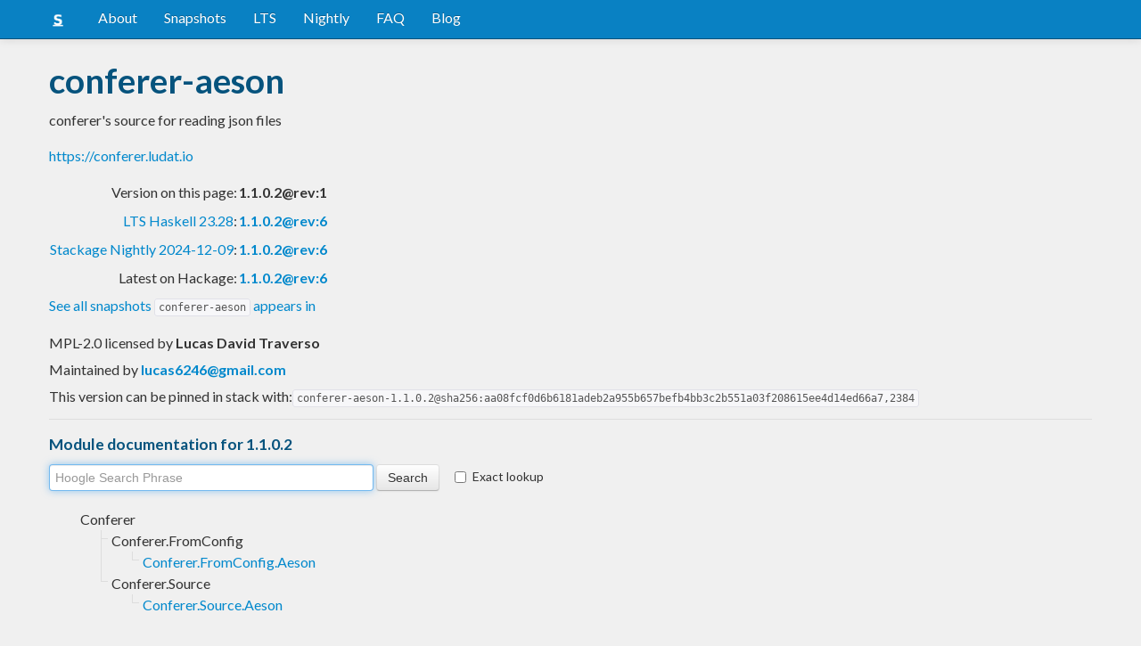

--- FILE ---
content_type: text/html; charset=utf-8
request_url: https://www.stackage.org/lts-20.3/package/conferer-aeson-1.1.0.2
body_size: 4994
content:
<!doctype html><!--[if lt IE 7]> <html class="no-js ie6 oldie" lang="en"> <![endif]--><!--[if IE 7]>    <html class="no-js ie7 oldie" lang="en"> <![endif]--><!--[if IE 8]>    <html class="no-js ie8 oldie" lang="en"> <![endif]--><!--[if gt IE 8]><!--><html class="no-js" lang="en"> <!--<![endif]--><head><meta charset="UTF-8"><link href="//fonts.googleapis.com/css?family=Lato:400,700" rel="stylesheet" type="text/css"><link rel="search" type="application/opensearchdescription+xml" title="Stackage.org hoogle" href="/static/opensearchhoogle.xml"><link rel="search" type="application/opensearchdescription+xml" title="Stackage.org package page" href="/static/opensearchpackage.xml"><title>conferer-aeson :: Stackage Server</title><meta name="og:site_name" content="Stackage"><meta name="twitter:card" content="summary"><meta name="og:title" content="conferer-aeson"><meta name="viewport" content="width=device-width,initial-scale=1"><link href="https://www.stackage.org/feed" type="application/atom+xml" rel="alternate" title="Recent Stackage snapshots">
<link rel="stylesheet" href="https://www.stackage.org/static/combined/d9jEluDQ.css"><link rel="stylesheet" href="https://www.stackage.org/static/combined/kYdVr3eT.css"><style>form.hoogle{margin-bottom:20px}form.hoogle .search{width:25em}form.hoogle input{margin-bottom:0}.exact-lookup{display:inline-block;margin-left:1em}.wrap{padding-left:0 !important;padding-right:0 !important;margin-right:0 !important;margin-left:0 !important}h3{color:#777}.table.snapshots{width:auto;margin-left:auto}.version{font-weight:bold}#disqus_thread{margin-top:2em}#upvote{margin-left:-1em}.fa-google-plus-square{color:#dd4b39
}.fa-facebook-square{color:#3b5998
}.fa-twittersquare{color:#0088cc
}.social{border-top:1px solid #ddd;padding-top:0.5em;margin-bottom:0.5em;margin-top:0.5em;border-bottom:1px solid #ddd;padding-bottom:0.5em}.social .fa-thumbs-o-up{color:rgba(0, 39, 59, 0.34902);cursor:pointer}.social .fa-thumbs-o-up:hover{color:#3f4549
  }.social .fa-thumbs-up{cursor:pointer}.dependencies{margin-top:0.5em;padding-top:0.5em}.docs{margin-top:0.5em;border-top:1px solid #ddd;padding-top:0.5em}.docs ul{list-style-type:none}.docs ul li{line-height:1.5em }.docs,.docs ul,.docs li{position:relative}.docs ul{list-style:none;padding-left:10px}.docs li::before,.docs li::after{content:"";position:absolute;left:-12px}.docs li::before{border-top:1px solid #DDD;top:9px;width:8px;height:0}.docs li::after{border-left:1px solid #DDD;height:100%;width:0px;top:0}.docs ul > li:last-child::after{height:9px}.docs > ul > li::after{border-left:none}.docs > ul > li::before{border-top:none}.downloads{margin-left:1em}.fa-plus-square{color:rgba(0, 39, 59, 0.34902);cursor:pointer}.fa-plus-square:hover{color:#3f4549
}@media (max-width: 767px) {.table.snapshots{margin-top:1em;margin-left:-8px}.container{padding-left:15px !important;padding-right:15px !important;margin-right:0 !important;margin-left:0 !important}}.markdown-container{margin-top:1em;border-top:1px solid #ddd;padding-top:1em;margin-bottom:0em;border-bottom:1px solid #ddd;padding-bottom:1em;background:#f4f4f4}.markdown-container h1,.markdown-container h2,.markdown-container h3,.markdown-container h4,.markdown-container h5{color:#333;margin-top:0.5em;margin-bottom:0.5em;font-weight:normal}.markdown-container h2,.markdown-container h3,.markdown-container h4,.markdown-container h5{margin-top:1em}.markdown-container h1{font-size:3em}.markdown-container h2{font-size:2em}.markdown-container h3{font-size:1.5em}.markdown-container h4,.markdown-container h5{font-size:1.2em}.markdown-container ul,.markdown-container ol,.markdown-container p{margin-top:0.5em}.markdown-container ul,.markdown-container ol{padding-left:1em}.markdown-container pre,.markdown-container pre code,.markdown-container code{font-family:ubuntu mono, dejavu sans mono, monospace;background:#f8f8f8}.markdown-container pre{padding:1em}.changelog-container{margin-top:0.5em}.changelog-container h1{font-size:1.2em}.changelog-container h2,.changelog-container h3,.changelog-container h4,.changelog-container h5{font-size:1.2em}h2.changes-title{margin-top:1em;font-size:1.5em;color:#555}.readme-container{margin-top:1em}.hidden{display:none}.expanding{position:relative}.expanding .bottom-gradient{display:none;bottom:0;position:absolute;width:100%;cursor:pointer;height:150px;line-height:150px;text-align:center;background:-moz-linear-gradient(top, rgba(244,244,244,0) 0%, rgba(244,244,244,1) 100%);background:-webkit-gradient(linear, left top, left bottom, color-stop(0%,rgba(244,244,244,0)), color-stop(100%,rgba(244,244,244,1)));background:-webkit-linear-gradient(top, rgba(244,244,244,0) 0%,rgba(244,244,244,1) 100%);background:-o-linear-gradient(top, rgba(244,244,244,0) 0%,rgba(244,244,244,1) 100%);background:-ms-linear-gradient(top, rgba(244,244,244,0) 0%,rgba(244,244,244,1) 100%);background:linear-gradient(to bottom, rgba(244,244,244,0) 0%,rgba(244,244,244,1) 100%);filter:progid:DXImageTransform.Microsoft.gradient( startColorstr='#00f4f4f4', endColorstr='#f4f4f4',GradientType=0 )}.expanding .bottom-gradient:hover .fa{color:#000}.expanding .fa{font-size:5em;color:#666;line-height:150px;margin-top:25px}.expanding.collapsed{height:300px;overflow:hidden}.expanding.collapsed .bottom-gradient{display:block}.likes{margin-right:1em}.no-tags{color:#888}.tag-count{border:0.1em solid #d8d8d8;padding:0 0.25em;border-radius:0.25em;color:#999;font-size:0.8em}.tag-count:hover{border:0.1em solid #333;color:#333;cursor:pointer;text-decoration:none}.tag-count.tagged{background:#06537d;border:none;color:#fff}div.plain-text{white-space:pre-wrap}.deprecated{color:#aaa}.deprecated h1,.deprecated h2,.deprecated h3,.deprecated h4,.deprecated h5,.deprecated a{color:#aaa}.deprecated .package-deprecation-warning{color:red}.deprecated .in-favour-of{color:#333}.deprecated .in-favour-of .in-favour-of-list a{color:#08c}.add-to-nightly{border:1px solid black;padding:0.5em;background:#eef}html{position:relative;min-height:100%}body{background:#f0f0f0;font-family:'Lato', sans-serif;font-size:16px;margin-bottom:4em;padding-bottom:2em}code,pre{color:#555;font-family:"ubuntu mono", monospace}.brand > img{height:20px}.navbar-inverse{margin-bottom:1em}.navbar-inverse .navbar-inner{background:#0981c3}.navbar-inverse .navbar-inner .btn-navbar{background:#0981c3}.navbar-inverse .navbar-inner *{color:#fff !important
}.navbar-inverse .nav .active>a,.navbar-inverse .nav .active>a:hover,.navbar-inverse .nav .active>a:focus{background:#0981c3 !important}.navbar-inner{border-color:#06537d !important}footer{background:#0981c3;border-top:1px solid #ddd;color:#fff;position:absolute;bottom:0;left:0;width:100%}footer p{margin:1em 0;padding:0 1em}footer a{color:#fff;font-weight:bold}.alert{margin-top:1em}h1,h2,h3,h4,h5{color:#06537d
}.content{line-height:30px}</style><!--[if lt IE 9]><script src="//html5shiv.googlecode.com/svn/trunk/html5.js"></script><![endif]--><script>document.documentElement.className = document.documentElement.className.replace(/\bno-js\b/,'js');</script></head><body><div id="main" role="main"><div class="navbar navbar-inverse navbar-static-top"><div class="navbar-inner"><div class="container"><button class="btn btn-navbar" type="button" data-toggle="collapse" data-target=".nav-collapse"><span class="icon-bar"></span>
<span class="icon-bar"></span>
<span class="icon-bar"></span>
</button>
<a class="brand" href="/"><img src="/static/img/stackage.png" title="Stackage">
</a>
<div class="nav-collapse collapse"><ul class="nav"><li> <a href="/#about">About</a></li>
<li> <a href="/snapshots">Snapshots</a></li>
<li> <a href="/lts">LTS</a></li>
<li> <a href="/nightly">Nightly</a></li>
<li> <a href="https://github.com/commercialhaskell/stackage#frequently-asked-questions">FAQ</a></li>
<li> <a href="/blog">Blog</a></li>
</ul>
</div>
</div>
</div>
</div>
<div class="container"><div class="container content " id="snapshot-home"><div class="row"><div class="span12"><h1>conferer-aeson</h1><p class="synopsis">conferer&#39;s source for reading json files</p><p><a href="https://conferer.ludat.io">https://conferer.ludat.io</a></p><table><tr><td align="right">Version on this page:</td><td><span class="version">1.1.0.2@rev:1</span></td></tr><tr><td align="right"><a href="https://www.stackage.org/lts-23.28">LTS Haskell 23.28</a>:</td><td><span class="version"><a href="https://www.stackage.org/lts-23.28/package/conferer-aeson">1.1.0.2@rev:6</a></span></td></tr><tr><td align="right"><a href="https://www.stackage.org/nightly-2024-12-09">Stackage Nightly 2024-12-09</a>:</td><td><span class="version"><a href="https://www.stackage.org/nightly-2024-12-09/package/conferer-aeson">1.1.0.2@rev:6</a></span></td></tr><tr><td align="right">Latest on Hackage:</td><td><a href="https://hackage.haskell.org/package/conferer-aeson"><span class="version">1.1.0.2@rev:6</span></a></td></tr></table><p><a href="https://www.stackage.org/package/conferer-aeson/snapshots">See all snapshots <code>conferer-aeson</code> appears in</a></p></div></div><div class="row"><div class="span12"><div class="authorship"><span class="license">MPL-2.0 licensed </span>by <strong class="author">Lucas David Traverso</strong></div><div class="maintainer">Maintained by <strong class="author"><a href="/cdn-cgi/l/email-protection#a6cad3c5c7d590949290e6c1cbc7cfca88c5c9cb"><span class="__cf_email__" data-cfemail="d5b9a0b6b4a6e3e7e1e395b2b8b4bcb9fbb6bab8">[email&#160;protected]</span></a></strong></div><div class="pantry-version">This version can be pinned in stack with:<code>conferer-aeson-1.1.0.2@sha256:aa08fcf0d6b6181adeb2a955b657befb4bb3c2b551a03f208615ee4d14ed66a7,2384</code></div><div class="docs"><h4>Module documentation for 1.1.0.2</h4><form class="hoogle" action="https://www.stackage.org/lts-20.3/hoogle"><input class="search" type="search" autofocus name="q" value="" placeholder="Hoogle Search Phrase">
<input class="btn" type="submit" value="Search">
<input type="hidden" name="package" value="conferer-aeson">
<label class="checkbox exact-lookup" for="exact" title="Only find identifiers matching your search term precisely"><input type="checkbox" name="exact" id="exact">
Exact lookup</label>
</form>
<ul class="docs-list"><li>Conferer<ul class="docs-list"><li>Conferer.FromConfig<ul class="docs-list"><li><a href="https://www.stackage.org/haddock/lts-20.3/conferer-aeson-1.1.0.2/Conferer-FromConfig-Aeson.html">Conferer.FromConfig.Aeson</a>
</li>
</ul>
</li>
<li>Conferer.Source<ul class="docs-list"><li><a href="https://www.stackage.org/haddock/lts-20.3/conferer-aeson-1.1.0.2/Conferer-Source-Aeson.html">Conferer.Source.Aeson</a>
</li>
</ul>
</li>
</ul>
</li>
</ul>
</div></div></div></div><div class="container content" id="snapshot-home"><div class="row"><div class="span12"><div class="dependencies" id="dependencies">Depends on 8 packages<em>(<a href=https://www.stackage.org/lts-20.3/package/conferer-aeson-1.1.0.2/deps>full list with versions</a>)</em>:<div class="dep-list"><a href="https://www.stackage.org/package/aeson" title="&gt;=0.10 &amp;&amp; &lt;2.1">aeson</a>, <a href="https://www.stackage.org/package/base" title="&gt;=4.3 &amp;&amp; &lt;5">base</a>, <a href="https://www.stackage.org/package/bytestring" title="&gt;=0.10 &amp;&amp; &lt;0.12">bytestring</a>, <a href="https://www.stackage.org/package/conferer" title="&gt;=1.1.0.0 &amp;&amp; &lt;2.0.0.0">conferer</a>, <a href="https://www.stackage.org/package/directory" title="&gt;=1.2 &amp;&amp; &lt;2.0">directory</a>, <a href="https://www.stackage.org/package/text" title="&gt;=1.1 &amp;&amp; &lt;1.3">text</a>, <a href="https://www.stackage.org/package/unordered-containers" title="&gt;=0">unordered-containers</a>, <a href="https://www.stackage.org/package/vector" title="&gt;=0">vector</a></div></div></div></div></div><div class="markdown-container readme-container"><div class="container content"><div class="row"><div class="span12 expanding"><h1>conferer-source-json</h1>
<div class="bottom-gradient"><i class="fa fa-angle-down"></i></div></div></div></div></div><div class="container content" id="changes"><div class="row"><div class="span12"><h2 class="changes-title">Changes</h2></div></div></div><div class="markdown-container changelog-container content"><div class="container"><div class="row"><div class="span12 expanding"><h1>Changelog</h1>
<p>All notable changes to this project will be documented in this file.</p>
<p>The format is based on <a href="https://keepachangelog.com/en/1.0.0/">Keep a Changelog</a>,
and this project adheres to <a href="https://pvp.haskell.org/">PVP</a>.</p>
<h2><a href="https://github.com/ludat/conferer/compare/conferer-aeson_v1.1.0.1...HEAD">Unreleased</a></h2>
<p>Nothing</p>
<h2><a href="https://github.com/ludat/conferer/compare/conferer-aeson_v1.1.0.1...conferer-aeson_v1.1.0.2">v1.1.0.2</a> 2021-12-03</h2>
<h3>Changed</h3>
<ul>
<li>Allow using aeson-2.0</li>
</ul>
<h2><a href="https://github.com/ludat/conferer/compare/conferer-aeson_v1.1.0.0...conferer-aeson_v1.1.0.1">v1.1.0.1</a> 2021-03-14</h2>
<h3>Changed</h3>
<ul>
<li>Make the <code>keys</code> special key always return sorted keys (because of the change from hashable-1.3.1.0)</li>
</ul>
<h2><a href="https://github.com/ludat/conferer/compare/conferer-aeson_v1.0.0.0...conferer-aeson_v1.1.0.0">v1.1.0.0</a> 2021-03-01</h2>
<h3>Changed</h3>
<ul>
<li>Rename <code>fromFilePath</code> to <code>fromFilePath'</code>.</li>
<li>Define a new <code>fromFilePath</code> whose type is <code>FilePath -&gt; SourceCreator</code> instaed of <code>FilePath -&gt; IO Source</code>.</li>
<li>Validate that the json value doesn’t contain any wrong key name (only lowercase ascii and numbers
are accepted) and throw otherwise.</li>
<li>Treat the special key <code>_self</code> as explained in the docs to allow nesting keys that’s used elsewhere.</li>
<li>Even if invalid key names get through, ignore them in the source.</li>
</ul>
<h2><a href="https://github.com/ludat/conferer/compare/v0.0.0.0...conferer-aeson_v1.0.0.0">v1.0.0.0</a> 2020-12-29</h2>
<p>First release</p>
<div class="bottom-gradient"><i class="fa fa-angle-down"></i></div></div></div></div></div></div>
<footer class="text-center"><p>Stackage is a service provided by the
<a href="https://haskell.foundation">Haskell Foundation</a>
│&nbsp;Originally developed by
<a href="https://www.fpcomplete.com/">FP Complete</a>
</p>
</footer>
<script data-cfasync="false" src="/cdn-cgi/scripts/5c5dd728/cloudflare-static/email-decode.min.js"></script><script src="https://www.stackage.org/static/combined/KkkNZOBL.js"></script><script src="https://www.stackage.org/static/combined/bPfKWATx.js"></script><script>$(function(){
  hljs.initHighlightingOnLoad();

  $('.expanding').each(function(){
    var $this = $(this);
    if ($this.height() > 300) {
      $this.addClass('collapsed');
      $this.find('.bottom-gradient').click(function(){
        $this.removeClass('collapsed');
      });
    }
  });
});
</script></div><!-- Prompt IE 6 users to install Chrome Frame. Remove this if you want to support IE 6.  chromium.org/developers/how-tos/chrome-frame-getting-started --><!--[if lt IE 7 ]><script src="//ajax.googleapis.com/ajax/libs/chrome-frame/1.0.3/CFInstall.min.js"></script><script>window.attachEvent('onload',function(){CFInstall.check({mode:'overlay'})})</script><![endif]--><script async src="https://www.googletagmanager.com/gtag/js?id=UA-36928035-2"></script><script>window.dataLayer = window.dataLayer || [];function gtag(){dataLayer.push(arguments);}gtag('js', new Date());gtag('config', 'UA-36928035-2');</script><script defer src="https://static.cloudflareinsights.com/beacon.min.js/vcd15cbe7772f49c399c6a5babf22c1241717689176015" integrity="sha512-ZpsOmlRQV6y907TI0dKBHq9Md29nnaEIPlkf84rnaERnq6zvWvPUqr2ft8M1aS28oN72PdrCzSjY4U6VaAw1EQ==" data-cf-beacon='{"version":"2024.11.0","token":"690d98c4a2384d65b39dc6e2ee635975","r":1,"server_timing":{"name":{"cfCacheStatus":true,"cfEdge":true,"cfExtPri":true,"cfL4":true,"cfOrigin":true,"cfSpeedBrain":true},"location_startswith":null}}' crossorigin="anonymous"></script>
</body></html>